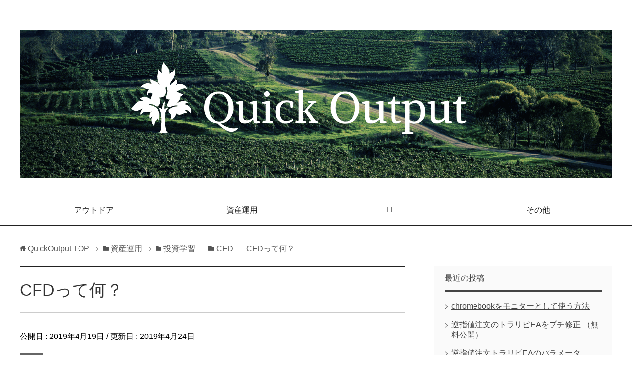

--- FILE ---
content_type: text/html; charset=UTF-8
request_url: https://kayan07.jp/2019/04/19/1678/
body_size: 11569
content:
<!DOCTYPE html>
<html lang="ja" class="col2">
<head prefix="og: http://ogp.me/ns# fb: http://ogp.me/ns/fb#">

<script async src="//pagead2.googlesyndication.com/pagead/js/adsbygoogle.js"></script>
<script>
  (adsbygoogle = window.adsbygoogle || []).push({
    google_ad_client: "ca-pub-5790614287661124",
    enable_page_level_ads: true
  });
</script>

<title>CFDって何？ | QuickOutput</title>
<meta charset="UTF-8">
<meta http-equiv="X-UA-Compatible" content="IE=edge">
<meta name="viewport" content="width=device-width, initial-scale=1.0">
<meta name="keywords" content="CFD,CFD,投資">
<meta name="description" content="いろいろな方の資産運用ブログを 見ていると 株価指数CFDという言葉を見かけるので 気になっていました。 まず、CFDという言葉について 調べてみました。 投資リテラシーを少しでも高めていきましょう！！ &nbsp; C・・・">
<link rel="canonical" href="https://kayan07.jp/2019/04/19/1678/" />
<meta name='robots' content='max-image-preview:large' />
<link rel='dns-prefetch' href='//s.w.org' />
<link rel="alternate" type="application/rss+xml" title="QuickOutput &raquo; フィード" href="https://kayan07.jp/feed/" />
<link rel="alternate" type="application/rss+xml" title="QuickOutput &raquo; コメントフィード" href="https://kayan07.jp/comments/feed/" />
<link rel="alternate" type="application/rss+xml" title="QuickOutput &raquo; CFDって何？ のコメントのフィード" href="https://kayan07.jp/2019/04/19/1678/feed/" />
		<script type="text/javascript">
			window._wpemojiSettings = {"baseUrl":"https:\/\/s.w.org\/images\/core\/emoji\/13.1.0\/72x72\/","ext":".png","svgUrl":"https:\/\/s.w.org\/images\/core\/emoji\/13.1.0\/svg\/","svgExt":".svg","source":{"concatemoji":"https:\/\/kayan07.jp\/wp-includes\/js\/wp-emoji-release.min.js?ver=5.8.12"}};
			!function(e,a,t){var n,r,o,i=a.createElement("canvas"),p=i.getContext&&i.getContext("2d");function s(e,t){var a=String.fromCharCode;p.clearRect(0,0,i.width,i.height),p.fillText(a.apply(this,e),0,0);e=i.toDataURL();return p.clearRect(0,0,i.width,i.height),p.fillText(a.apply(this,t),0,0),e===i.toDataURL()}function c(e){var t=a.createElement("script");t.src=e,t.defer=t.type="text/javascript",a.getElementsByTagName("head")[0].appendChild(t)}for(o=Array("flag","emoji"),t.supports={everything:!0,everythingExceptFlag:!0},r=0;r<o.length;r++)t.supports[o[r]]=function(e){if(!p||!p.fillText)return!1;switch(p.textBaseline="top",p.font="600 32px Arial",e){case"flag":return s([127987,65039,8205,9895,65039],[127987,65039,8203,9895,65039])?!1:!s([55356,56826,55356,56819],[55356,56826,8203,55356,56819])&&!s([55356,57332,56128,56423,56128,56418,56128,56421,56128,56430,56128,56423,56128,56447],[55356,57332,8203,56128,56423,8203,56128,56418,8203,56128,56421,8203,56128,56430,8203,56128,56423,8203,56128,56447]);case"emoji":return!s([10084,65039,8205,55357,56613],[10084,65039,8203,55357,56613])}return!1}(o[r]),t.supports.everything=t.supports.everything&&t.supports[o[r]],"flag"!==o[r]&&(t.supports.everythingExceptFlag=t.supports.everythingExceptFlag&&t.supports[o[r]]);t.supports.everythingExceptFlag=t.supports.everythingExceptFlag&&!t.supports.flag,t.DOMReady=!1,t.readyCallback=function(){t.DOMReady=!0},t.supports.everything||(n=function(){t.readyCallback()},a.addEventListener?(a.addEventListener("DOMContentLoaded",n,!1),e.addEventListener("load",n,!1)):(e.attachEvent("onload",n),a.attachEvent("onreadystatechange",function(){"complete"===a.readyState&&t.readyCallback()})),(n=t.source||{}).concatemoji?c(n.concatemoji):n.wpemoji&&n.twemoji&&(c(n.twemoji),c(n.wpemoji)))}(window,document,window._wpemojiSettings);
		</script>
		<style type="text/css">
img.wp-smiley,
img.emoji {
	display: inline !important;
	border: none !important;
	box-shadow: none !important;
	height: 1em !important;
	width: 1em !important;
	margin: 0 .07em !important;
	vertical-align: -0.1em !important;
	background: none !important;
	padding: 0 !important;
}
</style>
	<link rel='stylesheet' id='snow-monkey-blocks/child-pages/nopro-css'  href='https://kayan07.jp/wp-content/plugins/snow-monkey-blocks/dist/block/child-pages/nopro.css?ver=1639295738' type='text/css' media='all' />
<link rel='stylesheet' id='snow-monkey-blocks/contents-outline/nopro-css'  href='https://kayan07.jp/wp-content/plugins/snow-monkey-blocks/dist/block/contents-outline/nopro.css?ver=1639295738' type='text/css' media='all' />
<link rel='stylesheet' id='snow-monkey-blocks/like-me-box/nopro-css'  href='https://kayan07.jp/wp-content/plugins/snow-monkey-blocks/dist/block/like-me-box/nopro.css?ver=1639295738' type='text/css' media='all' />
<link rel='stylesheet' id='snow-monkey-blocks/pickup-slider/nopro-css'  href='https://kayan07.jp/wp-content/plugins/snow-monkey-blocks/dist/block/pickup-slider/nopro.css?ver=1639295738' type='text/css' media='all' />
<link rel='stylesheet' id='snow-monkey-blocks/recent-posts/nopro-css'  href='https://kayan07.jp/wp-content/plugins/snow-monkey-blocks/dist/block/recent-posts/nopro.css?ver=1639295738' type='text/css' media='all' />
<link rel='stylesheet' id='snow-monkey-blocks/rss/nopro-css'  href='https://kayan07.jp/wp-content/plugins/snow-monkey-blocks/dist/block/rss/nopro.css?ver=1639295738' type='text/css' media='all' />
<link rel='stylesheet' id='snow-monkey-blocks/taxonomy-posts/nopro-css'  href='https://kayan07.jp/wp-content/plugins/snow-monkey-blocks/dist/block/taxonomy-posts/nopro.css?ver=1639295738' type='text/css' media='all' />
<link rel='stylesheet' id='snow-monkey-blocks/taxonomy-terms/nopro-css'  href='https://kayan07.jp/wp-content/plugins/snow-monkey-blocks/dist/block/taxonomy-terms/nopro.css?ver=1639295738' type='text/css' media='all' />
<link rel='stylesheet' id='wp-block-library-css'  href='https://kayan07.jp/wp-includes/css/dist/block-library/style.min.css?ver=5.8.12' type='text/css' media='all' />
<link rel='stylesheet' id='snow-monkey-blocks-css'  href='https://kayan07.jp/wp-content/plugins/snow-monkey-blocks/dist/css/blocks.css?ver=1639295738' type='text/css' media='all' />
<link rel='stylesheet' id='snow-monkey-blocks/accordion-css'  href='https://kayan07.jp/wp-content/plugins/snow-monkey-blocks/dist/block/accordion/style.css?ver=1639295738' type='text/css' media='all' />
<link rel='stylesheet' id='snow-monkey-blocks/alert-css'  href='https://kayan07.jp/wp-content/plugins/snow-monkey-blocks/dist/block/alert/style.css?ver=1639295738' type='text/css' media='all' />
<link rel='stylesheet' id='snow-monkey-blocks/balloon-css'  href='https://kayan07.jp/wp-content/plugins/snow-monkey-blocks/dist/block/balloon/style.css?ver=1639295738' type='text/css' media='all' />
<link rel='stylesheet' id='snow-monkey-blocks/box-css'  href='https://kayan07.jp/wp-content/plugins/snow-monkey-blocks/dist/block/box/style.css?ver=1639295738' type='text/css' media='all' />
<link rel='stylesheet' id='snow-monkey-blocks/btn-box-css'  href='https://kayan07.jp/wp-content/plugins/snow-monkey-blocks/dist/block/btn-box/style.css?ver=1639295738' type='text/css' media='all' />
<link rel='stylesheet' id='snow-monkey-blocks/btn-css'  href='https://kayan07.jp/wp-content/plugins/snow-monkey-blocks/dist/block/btn/style.css?ver=1639295738' type='text/css' media='all' />
<link rel='stylesheet' id='snow-monkey-blocks/buttons-css'  href='https://kayan07.jp/wp-content/plugins/snow-monkey-blocks/dist/block/buttons/style.css?ver=1639295738' type='text/css' media='all' />
<link rel='stylesheet' id='snow-monkey-blocks/categories-list-css'  href='https://kayan07.jp/wp-content/plugins/snow-monkey-blocks/dist/block/categories-list/style.css?ver=1639295738' type='text/css' media='all' />
<link rel='stylesheet' id='snow-monkey-blocks/container-css'  href='https://kayan07.jp/wp-content/plugins/snow-monkey-blocks/dist/block/container/style.css?ver=1639295738' type='text/css' media='all' />
<link rel='stylesheet' id='snow-monkey-blocks/countdown-css'  href='https://kayan07.jp/wp-content/plugins/snow-monkey-blocks/dist/block/countdown/style.css?ver=1639295738' type='text/css' media='all' />
<link rel='stylesheet' id='snow-monkey-blocks/directory-structure-css'  href='https://kayan07.jp/wp-content/plugins/snow-monkey-blocks/dist/block/directory-structure/style.css?ver=1639295738' type='text/css' media='all' />
<link rel='stylesheet' id='snow-monkey-blocks/evaluation-star-css'  href='https://kayan07.jp/wp-content/plugins/snow-monkey-blocks/dist/block/evaluation-star/style.css?ver=1639295738' type='text/css' media='all' />
<link rel='stylesheet' id='snow-monkey-blocks/faq-css'  href='https://kayan07.jp/wp-content/plugins/snow-monkey-blocks/dist/block/faq/style.css?ver=1639295738' type='text/css' media='all' />
<link rel='stylesheet' id='snow-monkey-blocks/information-css'  href='https://kayan07.jp/wp-content/plugins/snow-monkey-blocks/dist/block/information/style.css?ver=1639295738' type='text/css' media='all' />
<link rel='stylesheet' id='snow-monkey-blocks/items-css'  href='https://kayan07.jp/wp-content/plugins/snow-monkey-blocks/dist/block/items/style.css?ver=1639295738' type='text/css' media='all' />
<link rel='stylesheet' id='snow-monkey-blocks/list-css'  href='https://kayan07.jp/wp-content/plugins/snow-monkey-blocks/dist/block/list/style.css?ver=1639295738' type='text/css' media='all' />
<link rel='stylesheet' id='snow-monkey-blocks/media-text-css'  href='https://kayan07.jp/wp-content/plugins/snow-monkey-blocks/dist/block/media-text/style.css?ver=1639295738' type='text/css' media='all' />
<link rel='stylesheet' id='snow-monkey-blocks/panels-css'  href='https://kayan07.jp/wp-content/plugins/snow-monkey-blocks/dist/block/panels/style.css?ver=1639295738' type='text/css' media='all' />
<link rel='stylesheet' id='snow-monkey-blocks/price-menu-css'  href='https://kayan07.jp/wp-content/plugins/snow-monkey-blocks/dist/block/price-menu/style.css?ver=1639295738' type='text/css' media='all' />
<link rel='stylesheet' id='snow-monkey-blocks/pricing-table-css'  href='https://kayan07.jp/wp-content/plugins/snow-monkey-blocks/dist/block/pricing-table/style.css?ver=1639295738' type='text/css' media='all' />
<link rel='stylesheet' id='snow-monkey-blocks/rating-box-css'  href='https://kayan07.jp/wp-content/plugins/snow-monkey-blocks/dist/block/rating-box/style.css?ver=1639295738' type='text/css' media='all' />
<link rel='stylesheet' id='snow-monkey-blocks/section-css'  href='https://kayan07.jp/wp-content/plugins/snow-monkey-blocks/dist/block/section/style.css?ver=1639295738' type='text/css' media='all' />
<link rel='stylesheet' id='snow-monkey-blocks/section-break-the-grid-css'  href='https://kayan07.jp/wp-content/plugins/snow-monkey-blocks/dist/block/section-break-the-grid/style.css?ver=1639295738' type='text/css' media='all' />
<link rel='stylesheet' id='snow-monkey-blocks/section-side-heading-css'  href='https://kayan07.jp/wp-content/plugins/snow-monkey-blocks/dist/block/section-side-heading/style.css?ver=1639295738' type='text/css' media='all' />
<link rel='stylesheet' id='snow-monkey-blocks/section-with-bgimage-css'  href='https://kayan07.jp/wp-content/plugins/snow-monkey-blocks/dist/block/section-with-bgimage/style.css?ver=1639295738' type='text/css' media='all' />
<link rel='stylesheet' id='snow-monkey-blocks/section-with-bgvideo-css'  href='https://kayan07.jp/wp-content/plugins/snow-monkey-blocks/dist/block/section-with-bgvideo/style.css?ver=1639295738' type='text/css' media='all' />
<link rel='stylesheet' id='slick-carousel-css'  href='https://kayan07.jp/wp-content/plugins/snow-monkey-blocks/dist/packages/slick/slick.css?ver=1639295738' type='text/css' media='all' />
<link rel='stylesheet' id='slick-carousel-theme-css'  href='https://kayan07.jp/wp-content/plugins/snow-monkey-blocks/dist/packages/slick/slick-theme.css?ver=1639295738' type='text/css' media='all' />
<link rel='stylesheet' id='snow-monkey-blocks/slider-css'  href='https://kayan07.jp/wp-content/plugins/snow-monkey-blocks/dist/block/slider/style.css?ver=1639295738' type='text/css' media='all' />
<link rel='stylesheet' id='spider-css'  href='https://kayan07.jp/wp-content/plugins/snow-monkey-blocks/dist/packages/spider/dist/css/spider.css?ver=1639295738' type='text/css' media='all' />
<link rel='stylesheet' id='snow-monkey-blocks/spider-contents-slider-css'  href='https://kayan07.jp/wp-content/plugins/snow-monkey-blocks/dist/block/spider-contents-slider/style.css?ver=1639295738' type='text/css' media='all' />
<link rel='stylesheet' id='snow-monkey-blocks/spider-pickup-slider-css'  href='https://kayan07.jp/wp-content/plugins/snow-monkey-blocks/dist/block/spider-pickup-slider/style.css?ver=1639295738' type='text/css' media='all' />
<link rel='stylesheet' id='snow-monkey-blocks/spider-slider-css'  href='https://kayan07.jp/wp-content/plugins/snow-monkey-blocks/dist/block/spider-slider/style.css?ver=1639295738' type='text/css' media='all' />
<link rel='stylesheet' id='snow-monkey-blocks/step-css'  href='https://kayan07.jp/wp-content/plugins/snow-monkey-blocks/dist/block/step/style.css?ver=1639295738' type='text/css' media='all' />
<link rel='stylesheet' id='snow-monkey-blocks/tabs-css'  href='https://kayan07.jp/wp-content/plugins/snow-monkey-blocks/dist/block/tabs/style.css?ver=1639295738' type='text/css' media='all' />
<link rel='stylesheet' id='snow-monkey-blocks/taxonomy-terms-css'  href='https://kayan07.jp/wp-content/plugins/snow-monkey-blocks/dist/block/taxonomy-terms/style.css?ver=1639295738' type='text/css' media='all' />
<link rel='stylesheet' id='snow-monkey-blocks/testimonial-css'  href='https://kayan07.jp/wp-content/plugins/snow-monkey-blocks/dist/block/testimonial/style.css?ver=1639295738' type='text/css' media='all' />
<link rel='stylesheet' id='snow-monkey-blocks/thumbnail-gallery-css'  href='https://kayan07.jp/wp-content/plugins/snow-monkey-blocks/dist/block/thumbnail-gallery/style.css?ver=1639295738' type='text/css' media='all' />
<link rel='stylesheet' id='liquid-block-speech-css'  href='https://kayan07.jp/wp-content/plugins/liquid-speech-balloon/css/block.css?ver=5.8.12' type='text/css' media='all' />
<link rel='stylesheet' id='snow-monkey-blocks-fallback-css'  href='https://kayan07.jp/wp-content/plugins/snow-monkey-blocks/dist/css/fallback.css?ver=1639295738' type='text/css' media='all' />
<link rel='stylesheet' id='pz-linkcard-css'  href='//kayan07.jp/wp-content/uploads/pz-linkcard/style.css?ver=2.4.7.26' type='text/css' media='all' />
<link rel='stylesheet' id='keni_base-css'  href='https://kayan07.jp/wp-content/themes/keni70_wp_cool_black_201708110149/base.css?ver=5.8.12' type='text/css' media='all' />
<link rel='stylesheet' id='keni_rwd-css'  href='https://kayan07.jp/wp-content/themes/keni70_wp_cool_black_201708110149/rwd.css?ver=5.8.12' type='text/css' media='all' />
<link rel='stylesheet' id='tablepress-default-css'  href='https://kayan07.jp/wp-content/tablepress-combined.min.css?ver=70' type='text/css' media='all' />
<link rel='stylesheet' id='tablepress-responsive-tables-css'  href='https://kayan07.jp/wp-content/plugins/tablepress-responsive-tables/css/tablepress-responsive.min.css?ver=1.8' type='text/css' media='all' />
<script type='text/javascript' src='https://kayan07.jp/wp-includes/js/jquery/jquery.min.js?ver=3.6.0' id='jquery-core-js'></script>
<script type='text/javascript' src='https://kayan07.jp/wp-includes/js/jquery/jquery-migrate.min.js?ver=3.3.2' id='jquery-migrate-js'></script>
<script type='text/javascript' src='https://kayan07.jp/wp-content/plugins/snow-monkey-blocks/dist/packages/spider/dist/js/spider.js?ver=1639295738' id='spider-js'></script>
<script type='text/javascript' src='https://kayan07.jp/wp-content/plugins/snow-monkey-blocks/dist/block/spider-pickup-slider/script.js?ver=1639295738' id='snow-monkey-blocks/spider-pickup-slider-js'></script>
<script type='text/javascript' src='https://kayan07.jp/wp-content/plugins/snow-monkey-blocks/dist/block/spider-slider/script.js?ver=1639295738' id='snow-monkey-blocks/spider-slider-js'></script>
<link rel="https://api.w.org/" href="https://kayan07.jp/wp-json/" /><link rel="alternate" type="application/json" href="https://kayan07.jp/wp-json/wp/v2/posts/1678" /><link rel="EditURI" type="application/rsd+xml" title="RSD" href="https://kayan07.jp/xmlrpc.php?rsd" />
<link rel="wlwmanifest" type="application/wlwmanifest+xml" href="https://kayan07.jp/wp-includes/wlwmanifest.xml" /> 
<meta name="generator" content="WordPress 5.8.12" />
<link rel='shortlink' href='https://kayan07.jp/?p=1678' />
<link rel="alternate" type="application/json+oembed" href="https://kayan07.jp/wp-json/oembed/1.0/embed?url=https%3A%2F%2Fkayan07.jp%2F2019%2F04%2F19%2F1678%2F" />
<link rel="alternate" type="text/xml+oembed" href="https://kayan07.jp/wp-json/oembed/1.0/embed?url=https%3A%2F%2Fkayan07.jp%2F2019%2F04%2F19%2F1678%2F&#038;format=xml" />
<!-- start Simple Custom CSS and JS -->
<style type="text/css">
/* Add your CSS code here.

For example:
.example {
    color: red;
}

For brushing up on your CSS knowledge, check out http://www.w3schools.com/css/css_syntax.asp

End of comment */ 


/* スポンサードリンクというラベルの部分 */
.ad-bottom-label {
  text-align:center;  /* ラベルを中央寄せ */
  margin-top:50px;  /* 上に余白 */
}
 
/* 横並び広告全体部分 */
.ad-bottom-main {
  margin-top:20px;  /* 上に余白（ラベルとの距離） */
  margin-bottom:20px;  /* 下に余白（下のコンテンツとの距離） */
}
 
/* 広告左 */
.ad-bottom-left{
     float:left;  /* 広告を左寄せ */
     margin-right:30px;  /* 右に余白（２つの広告の間の余白） */
}
  
/* 広告右 */
.ad-bottom-right{
     float:left;  /* これも広告の左寄せ */
}
 
/* 最後に左寄せを解除するための記述 */
.ad-bottom-main:after {
  content:"";
  display:block;
  clear:both;
}

</style>
<!-- end Simple Custom CSS and JS -->
<style type="text/css">.liquid-speech-balloon-00 .liquid-speech-balloon-avatar { background-image: url("https://kayan07.jp/wp-content/uploads/2019/05/903CCBDE-3842-40DE-BF02-8E9396AEA6C4.png"); } .liquid-speech-balloon-00 .liquid-speech-balloon-avatar::after { content: "かやん"; } </style>
<script type="text/javascript">
	window._wp_rp_static_base_url = 'https://wprp.zemanta.com/static/';
	window._wp_rp_wp_ajax_url = "https://kayan07.jp/wp-admin/admin-ajax.php";
	window._wp_rp_plugin_version = '3.6.4';
	window._wp_rp_post_id = '1678';
	window._wp_rp_num_rel_posts = '6';
	window._wp_rp_thumbnails = true;
	window._wp_rp_post_title = 'CFD%E3%81%A3%E3%81%A6%E4%BD%95%EF%BC%9F';
	window._wp_rp_post_tags = ['%E6%8A%95%E8%B3%87', 'cfd', 'cfd', 'p2p', 'contract', 'fx', 'div'];
	window._wp_rp_promoted_content = true;
</script>
<link rel="stylesheet" href="https://kayan07.jp/wp-content/plugins/wordpress-23-related-posts-plugin/static/themes/vertical-m.css?version=3.6.4" />
<link rel="icon" href="https://kayan07.jp/wp-content/uploads/2019/05/cropped-6EE49F48-FB6B-4C89-9095-362CCB7C94BE-32x32.png" sizes="32x32" />
<link rel="icon" href="https://kayan07.jp/wp-content/uploads/2019/05/cropped-6EE49F48-FB6B-4C89-9095-362CCB7C94BE-192x192.png" sizes="192x192" />
<link rel="apple-touch-icon" href="https://kayan07.jp/wp-content/uploads/2019/05/cropped-6EE49F48-FB6B-4C89-9095-362CCB7C94BE-180x180.png" />
<meta name="msapplication-TileImage" content="https://kayan07.jp/wp-content/uploads/2019/05/cropped-6EE49F48-FB6B-4C89-9095-362CCB7C94BE-270x270.png" />
		<style type="text/css" id="wp-custom-css">
			div.myScrollBox {
  overflow: scroll;
}

/* 画像に枠線を付ける */
.post img {
	border: solid 1px #808080; /* 枠線のスタイル 太さ 色 */
  box-shadow: 0px 0px 5px #808080; /* 影の水平方向の距離 垂直方向の距離 ぼかしの距離 色 */
}		</style>
		
<!-- Twitter Cards -->
<meta name="twitter:card" content="summary_large_image" />
<meta name="twitter:site" content="@kayan07_toushi" />
<meta name="twitter:title" content="CFDって何？ | QuickOutput" />
<meta name="twitter:description" content="いろいろな方の資産運用ブログを 見ていると 株価指数CFDという言葉を見かけるので 気になっていました。 まず、CFDという言葉について 調べてみました。 投資リテラシーを少しでも高めていきましょう！！ &nbsp; C・・・" />
<meta name="twitter:image" content="https://kayan07.jp/wp-content/uploads/2019/04/cfdについて調べてみました。-1.png" />
<!--Twitter Cards-->
<!--[if lt IE 9]><script src="https://kayan07.jp/wp-content/themes/keni70_wp_cool_black_201708110149/js/html5.js"></script><![endif]-->
<script>
  (function(i,s,o,g,r,a,m){i['GoogleAnalyticsObject']=r;i[r]=i[r]||function(){
  (i[r].q=i[r].q||[]).push(arguments)},i[r].l=1*new Date();a=s.createElement(o),
  m=s.getElementsByTagName(o)[0];a.async=1;a.src=g;m.parentNode.insertBefore(a,m)
  })(window,document,'script','https://www.google-analytics.com/analytics.js','ga');

  ga('create', 'UA-105848933-1', 'auto');
  ga('send', 'pageview');

</script>

<meta name="google-site-verification" content="OJxRB9Dn-shndF8EZPZ2IrIDb6lTLUBHdCeATQvLMNo" />

<meta name="viewport" content="width=device-width,initial-scale=1.0">

</head>
	<body class="post-template-default single single-post postid-1678 single-format-standard">
	
	<div class="container">
		<header id="top" class="site-header ">	
		<div class="site-header-in">
			<div class="site-header-conts">
				<p class="site-title"><a href="https://kayan07.jp"><img src="https://kayan07.jp/wp-content/uploads/2020/10/quick_output.png" alt="QuickOutput" /></a></p>
			</div>
		</div>
		<!--▼グローバルナビ-->
		<nav class="global-nav">
			<div class="global-nav-in">
				<div class="global-nav-panel"><span class="btn-global-nav icon-gn-menu">メニュー</span></div>
				<ul id="menu">
				<li class="menu-item menu-item-type-taxonomy menu-item-object-category menu-item-3138"><a href="https://kayan07.jp/category/outdoor_leisure/">アウトドア</a></li>
<li class="menu-item menu-item-type-taxonomy menu-item-object-category current-post-ancestor menu-item-3348"><a href="https://kayan07.jp/category/asset_management/">資産運用</a></li>
<li class="menu-item menu-item-type-taxonomy menu-item-object-category menu-item-6553"><a href="https://kayan07.jp/category/it_gadget/">IT</a></li>
<li class="menu-item menu-item-type-taxonomy menu-item-object-category menu-item-3349"><a href="https://kayan07.jp/category/everyday_life/">その他</a></li>
				</ul>
			</div>
		</nav>
		<!--▲グローバルナビ-->
		</header>
<!--▲サイトヘッダー-->

<div class="main-body">
<div class="main-body-in">

<nav class="breadcrumbs">
<ol class="breadcrumbs-in" itemscope itemtype="http://schema.org/BreadcrumbList">
<li class="bcl-first" itemprop="itemListElement" itemscope itemtype="http://schema.org/ListItem">
	<a itemprop="item" href="https://kayan07.jp"><span itemprop="name">QuickOutput</span> TOP</a>
	<meta itemprop="position" content="1" />
</li>
<li itemprop="itemListElement" itemscope itemtype="http://schema.org/ListItem">
	<a itemprop="item" href="https://kayan07.jp/category/asset_management/"><span itemprop="name">資産運用</span></a>
	<meta itemprop="position" content="2" />
</li>
<li itemprop="itemListElement" itemscope itemtype="http://schema.org/ListItem">
	<a itemprop="item" href="https://kayan07.jp/category/asset_management/financial_education/"><span itemprop="name">投資学習</span></a>
	<meta itemprop="position" content="3" />
</li>
<li itemprop="itemListElement" itemscope itemtype="http://schema.org/ListItem">
	<a itemprop="item" href="https://kayan07.jp/category/asset_management/financial_education/cfd/"><span itemprop="name">CFD</span></a>
	<meta itemprop="position" content="4" />
</li>
<li class="bcl-last">CFDって何？</li>
</ol>
</nav>
	
	<!--▼メインコンテンツ-->
	<main>
	<div class="main-conts">

		<!--記事-->
		<article id="post-1678" class="section-wrap post-1678 post type-post status-publish format-standard has-post-thumbnail category-cfd tag-cfd tag-7">
			<div class="section-in">

			<header class="article-header">
				<h1 class="section-title" itemprop="headline">CFDって何？</h1>
				<p class="post-date">公開日 : <time datetime="2019-04-19" itemprop="datePublished" content="2019-04-19" >2019年4月19日</time> / 更新日 : <time datetime="2019-04-24" itemprop="dateModified" content="2019-04-24">2019年4月24日</time></p>
								<div class="post-cat">
<span class="cat cat083" style="background-color: #666;"><a href="https://kayan07.jp/category/asset_management/financial_education/cfd/" style="color: #FFF;">CFD</a></span>

</div>
				<aside class="sns-list">
<ul>
<li class="sb-tweet">
<a href="https://twitter.com/share" class="twitter-share-button" data-lang="ja">ツイート</a>
</li>
<li class="sb-hatebu">
<a href="http://b.hatena.ne.jp/entry/" class="hatena-bookmark-button" data-hatena-bookmark-layout="simple-balloon" title="Add this entry to Hatena Bookmark."><img src="https://b.st-hatena.com/images/entry-button/button-only@2x.png" alt="Add this entry to Hatena Bookmark." width="20" height="20" style="border: none;" /></a>
</li>
<li class="sb-fb-like">
<div class="fb-like" data-width="110" data-layout="button_count" data-action="like" data-show-faces="false" data-share="false"></div>
</li>
<li class="sb-gplus">
<div class="g-plusone" data-size="medium"></div></li>
</ul>
</aside>
			</header>

				
	<!--記事上の広告を停止-->			
	
				
				
			<div class="article-body">
			
<p>いろいろな方の資産運用ブログを</p>



<p>見ていると</p>



<p><strong><span style="color:#ff6900" class="color">株価指数CFD</span></strong>という言葉を見かけるので</p>



<p>気になっていました。</p>



<p>まず、<strong><span style="color:#ff6900" class="color">CFD</span></strong>という言葉について</p>



<p>調べてみました。</p>



<p>投資リテラシーを少しでも高めていきましょう！！</p>


<div id="keni_toc">&nbsp;</div>


<h2>CFDって何の略？</h2>



<p>CFDは <strong><span style="color:#ff6900" class="color">Contract for Difference</span></strong><span style="color:#ff6900" class="color"> </span>の略で</p>



<p>「差金決済取引」という意味になります。</p>



<p>「差額だけをやり取りする」取引、</p>



<p>つまり下記、2点にまとめられます。</p>



<ul><li>利益が出たら利益分のみ受け取り</li><li>損失が出たら損失分のみ支払う</li><li></li></ul>



 <script async src="https://pagead2.googlesyndication.com/pagead/js/adsbygoogle.js"></script>
<!-- レクタングル中PC2 -->
<ins class="adsbygoogle"
     style="display:block"
     data-ad-client="ca-pub-5790614287661124"
     data-ad-slot="2507035696"
     data-ad-format="auto"></ins>
<script>
     (adsbygoogle = window.adsbygoogle || []).push({});
</script>



<h2>CFDは証拠金取引を採用している</h2>



<p>差金決済取引では担保として</p>



<p>「証拠金」を預けることで</p>



<p>取引したい金額、全額を用意することなく</p>



<p>取引が可能になっています。</p>



<p>そのため、CFDは<span style="color:#ff6900" class="color"><strong>「証拠金取引」</strong></span>とも呼ばれています。</p>



<p>ということは、</p>



<p><span style="color:#ff6900" class="color"><strong>レバレッジを効かせ、</strong></span></p>



<p><span style="color:#ff6900" class="color"><strong>手持ちの資金が少なくても、取引可能が可能です。</strong></span></p>



<h2>証拠金取引ってFXのことじゃないの？</h2>



<p>自分の中では</p>



<p style="text-align:left" class="has-text-color has-luminous-vivid-orange-color"><strong>証拠金取引　=　FX</strong></p>



<p>と思っていたいのですが、</p>



<p>FXは複数あるCFDの一種で</p>



<p><strong><span style="color:#ff6900" class="color">為替</span></strong>に対して</p>



<p>差金決済取引を行うのが  <strong><span style="color:#ff6900" class="color">FX</span></strong>  ということでした。</p>



<p>FXやっていますが、全然知らなかったです&#8230;..</p>



 <script async src="//pagead2.googlesyndication.com/pagead/js/adsbygoogle.js"></script>
<!-- レクタリング中PC3 -->
<ins class="adsbygoogle"
     style="display:inline-block;width:300px;height:250px"
     data-ad-client="ca-pub-5790614287661124"
     data-ad-slot="7011116167"></ins>
<script>
(adsbygoogle = window.adsbygoogle || []).push({});
</script>



<h2>CFDの投資対象</h2>



<p>為替に対して、差金決済取引を行うのが</p>



<p> FX ということでしたが、</p>



<p>投資対象が複数あり、</p>



<p>下記のような投資対象が可能のようです。</p>



<ul><li>金</li><li>原油</li><li>株価指数（日本の株価指数や米国、イギリスの株価指数など）</li><li>外国株（米国株や中国株など）</li></ul>



<h2>まとめ</h2>



<p>最後に内容をまとめました。</p>



<ul><li>CFDは Contract for Difference（ 差金決済取引 ） の略</li><li>CFDは証拠金取引を採用→小額から投資可能</li><li></li><li>CFDの投資対象は複数ある（金、原油、株価指数、外国株など）</li><li>FXはCFDの一種（為替に対してのCFD取引がFXと呼ばれている）</li></ul>



<p>次は株価指数のCFD取引について調べていきます。</p>



<p>少しずつでも投資リテラシーを高め、</p>



<p>投資活動を活発化させてきます！！</p>
			</div><!--article-body-->

				
			<!-- 本文記事下の横並びアドセンス(スマホ/PC切り替え) -->
			<p class="ad-bottom-label"></p>
 
			 
			<div class="ad-bottom-main">
 
			<div class="ad-bottom-left">
  
				<script async src="//pagead2.googlesyndication.com/pagead/js/adsbygoogle.js"></script>
				<!-- レクタングル中PC1 -->
				<ins class="adsbygoogle"
     				 style="display:inline-block;width:300px;height:250px"
     				 data-ad-client="ca-pub-5790614287661124"
					 data-ad-slot="9251573299"></ins>
				<script>
					(adsbygoogle = window.adsbygoogle || []).push({});
				</script>
  
			</div>
 
　　　　　　</div>				
				
				
			<aside class="sns-list">
<ul>
<li class="sb-tweet">
<a href="https://twitter.com/share" class="twitter-share-button" data-lang="ja">ツイート</a>
</li>
<li class="sb-hatebu">
<a href="http://b.hatena.ne.jp/entry/" class="hatena-bookmark-button" data-hatena-bookmark-layout="simple-balloon" title="Add this entry to Hatena Bookmark."><img src="https://b.st-hatena.com/images/entry-button/button-only@2x.png" alt="Add this entry to Hatena Bookmark." width="20" height="20" style="border: none;" /></a>
</li>
<li class="sb-fb-like">
<div class="fb-like" data-width="110" data-layout="button_count" data-action="like" data-show-faces="false" data-share="false"></div>
</li>
<li class="sb-gplus">
<div class="g-plusone" data-size="medium"></div></li>
</ul>
</aside>
			</br>
			
<div class="wp_rp_wrap  wp_rp_vertical_m" id="wp_rp_first"><div class="wp_rp_content"><h3 class="related_post_title">あわせて読まれている記事はこちら</h3><ul class="related_post wp_rp"><li data-position="0" data-poid="in-1727" data-post-type="none" ><a href="https://kayan07.jp/2019/04/21/1727/" class="wp_rp_thumbnail"><img src="https://kayan07.jp/wp-content/uploads/2019/04/10-Adoption-Party-Ideas-150x150.png" alt="くりっく株365って何？" width="150" height="150" /></a><a href="https://kayan07.jp/2019/04/21/1727/" class="wp_rp_title">くりっく株365って何？</a></li><li data-position="1" data-poid="in-1101" data-post-type="none" ><a href="https://kayan07.jp/2019/03/11/1101/" class="wp_rp_thumbnail"><img src="https://kayan07.jp/wp-content/uploads/2019/03/2019-03-10_07h26_19-150x150.jpg" alt="【FX】システムトレード（自動売買）" width="150" height="150" /></a><a href="https://kayan07.jp/2019/03/11/1101/" class="wp_rp_title">【FX】システムトレード（自動売買）</a></li><li data-position="2" data-poid="in-1064" data-post-type="none" ><a href="https://kayan07.jp/2019/03/04/1064/" class="wp_rp_thumbnail"><img src="https://kayan07.jp/wp-content/uploads/2019/03/2019-03-03_23h47_10-150x150.jpg" alt="【FX】今週（2019/03/04-2019/03/08）の注目通貨" width="150" height="150" /></a><a href="https://kayan07.jp/2019/03/04/1064/" class="wp_rp_title">【FX】今週（2019/03/04-2019/03/08）の注目通貨</a></li><li data-position="3" data-poid="in-1043" data-post-type="none" ><a href="https://kayan07.jp/2019/03/03/1043/" class="wp_rp_thumbnail"><img src="https://kayan07.jp/wp-content/plugins/wordpress-23-related-posts-plugin/static/thumbs/22.jpg" alt="【FX】今後のトレード方針" width="150" height="150" /></a><a href="https://kayan07.jp/2019/03/03/1043/" class="wp_rp_title">【FX】今後のトレード方針</a></li><li data-position="4" data-poid="in-952" data-post-type="none" ><a href="https://kayan07.jp/2018/10/02/952/" class="wp_rp_thumbnail"><img src="https://kayan07.jp/wp-content/uploads/2018/09/2018-09-30_23h04_36-150x150.jpg" alt="【FX】チャート分析　ニュージーランドドル/円" width="150" height="150" /></a><a href="https://kayan07.jp/2018/10/02/952/" class="wp_rp_title">【FX】チャート分析　ニュージーランドドル/円</a></li><li data-position="5" data-poid="in-915" data-post-type="none" ><a href="https://kayan07.jp/2018/08/20/915/" class="wp_rp_thumbnail"><img src="https://kayan07.jp/wp-content/uploads/2018/08/tomato-3520004_1920-150x150.jpg" alt="【FX】ポンド/オーストラリアドル（GBP/AUD）売りエントリー中" width="150" height="150" /></a><a href="https://kayan07.jp/2018/08/20/915/" class="wp_rp_title">【FX】ポンド/オーストラリアドル（GBP/AUD）売りエントリー中</a></li></ul></div></div>
			
						<div class="post-tag">
			<p>タグ : <a href="https://kayan07.jp/tag/cfd/" rel="tag">CFD</a>, <a href="https://kayan07.jp/tag/%e6%8a%95%e8%b3%87/" rel="tag">投資</a></p>
			</div>
						<div class="page-nav-bf cont-nav">
<p class="page-nav-next">「<a href="https://kayan07.jp/2019/04/21/1727/" rel="next">くりっく株365って何？</a>」</p>

			</div>
			
			<section id="comments" class="comments-area">
			
<!-- You can start editing here. -->


			<!-- If comments are open, but there are no comments. -->

	 	<div id="respond" class="comment-respond">
		<h3 id="reply-title" class="comment-reply-title">コメントを残す <small><a rel="nofollow" id="cancel-comment-reply-link" href="/2019/04/19/1678/#respond" style="display:none;">コメントをキャンセル</a></small></h3><form action="https://kayan07.jp/wp-comments-post.php" method="post" id="commentform" class="comment-form" novalidate><div class="comment-form-author"><p><label for="author"><small>名前 <span class="required"> (必須) </span></small></label></p><p><input id="author" class="w50" name="author" type="text" value="" size="30" aria-required='true' /></p></div>
<div class="comment-form-email comment-form-mail"><p><label for="email"><small>メールアドレス（公開されません） <span class="required"> (必須) </span></small></label></p> <p><input id="email" class="w50" name="email" type="email" value="" size="30" aria-required='true' /></p></div>
<div class="comment-form-url"><p><label for="url"><small>ウェブサイト</small></label></p><p><input id="url" class="w50" name="url" type="url" value="" size="30" /></p></div>
<p class="comment-form-comment m0-b"><label for="comment"><small>コメント</small></label></p><p><textarea id="comment" name="comment" class="w90" cols="45" rows="8" maxlength="65525" aria-required="true" required="required"></textarea></p><p class="form-submit"><p class="al-c"><button name="submit" type="submit" id="submit" class="submit btn btn-form01" value="コメントを送信"><span>コメント送信</span></button></p> <input type='hidden' name='comment_post_ID' value='1678' id='comment_post_ID' />
<input type='hidden' name='comment_parent' id='comment_parent' value='0' />
</p></form>	</div><!-- #respond -->
				</section>

			</div><!--section-in-->
		</article><!--記事-->


	</div><!--main-conts-->
	</main>
	<!--▲メインコンテンツ-->

		<!--▼サブコンテンツ-->
	<aside class="sub-conts sidebar">
		
		<section id="recent-posts-2" class="section-wrap widget-conts widget_recent_entries"><div class="section-in">
		<h3 class="section-title">最近の投稿</h3>
		<ul>
											<li>
					<a href="https://kayan07.jp/2021/09/20/9021/">chromebookをモニターとして使う方法</a>
									</li>
											<li>
					<a href="https://kayan07.jp/2021/08/27/9002/">逆指値注文のトラリピEAをプチ修正 （無料公開）</a>
									</li>
											<li>
					<a href="https://kayan07.jp/2021/08/09/8973/">逆指値注文トラリピEAのパラメータ</a>
									</li>
											<li>
					<a href="https://kayan07.jp/2021/08/02/8932/">逆指値注文のトラリピEAを無料公開</a>
									</li>
											<li>
					<a href="https://kayan07.jp/2021/05/30/8920/">トラリピ 2021年5月23日週は16,418円</a>
									</li>
					</ul>

		</div></section><section id="keni_recent_post-2" class="section-wrap widget-conts widget_keni_recent_post"><div class="section-in"><h3 class="section-title">最近の投稿</h3>
<ul class="link-menu-image">
<li>
<div class="link-menu-image-thumb"><a href="https://kayan07.jp/2021/09/20/9021/"><img width="100" height="100" src="https://kayan07.jp/wp-content/uploads/2021/09/chromebookをモニターとして使う方法-100x100.png" class="attachment-ss_thumb size-ss_thumb wp-post-image" alt="" loading="lazy" srcset="https://kayan07.jp/wp-content/uploads/2021/09/chromebookをモニターとして使う方法-100x100.png 100w, https://kayan07.jp/wp-content/uploads/2021/09/chromebookをモニターとして使う方法-150x150.png 150w, https://kayan07.jp/wp-content/uploads/2021/09/chromebookをモニターとして使う方法-200x200.png 200w" sizes="(max-width: 100px) 100vw, 100px" /></a></div>
<p class="post-title"><a href="https://kayan07.jp/2021/09/20/9021/">chromebookをモニターとして使う方法</a></p>
</li>
<li>
<div class="link-menu-image-thumb"><a href="https://kayan07.jp/2021/08/27/9002/"><img width="100" height="100" src="https://kayan07.jp/wp-content/uploads/2021/08/逆指値注文のトラリピEAをプチ修正-（無料公開）-100x100.png" class="attachment-ss_thumb size-ss_thumb wp-post-image" alt="" loading="lazy" srcset="https://kayan07.jp/wp-content/uploads/2021/08/逆指値注文のトラリピEAをプチ修正-（無料公開）-100x100.png 100w, https://kayan07.jp/wp-content/uploads/2021/08/逆指値注文のトラリピEAをプチ修正-（無料公開）-150x150.png 150w, https://kayan07.jp/wp-content/uploads/2021/08/逆指値注文のトラリピEAをプチ修正-（無料公開）-200x200.png 200w" sizes="(max-width: 100px) 100vw, 100px" /></a></div>
<p class="post-title"><a href="https://kayan07.jp/2021/08/27/9002/">逆指値注文のトラリピEAをプチ修正 （無料公開）</a></p>
</li>
<li>
<div class="link-menu-image-thumb"><a href="https://kayan07.jp/2021/08/09/8973/"><img width="100" height="100" src="https://kayan07.jp/wp-content/uploads/2021/08/逆指値注文トラリピEAの-パラメータについて-100x100.png" class="attachment-ss_thumb size-ss_thumb wp-post-image" alt="" loading="lazy" srcset="https://kayan07.jp/wp-content/uploads/2021/08/逆指値注文トラリピEAの-パラメータについて-100x100.png 100w, https://kayan07.jp/wp-content/uploads/2021/08/逆指値注文トラリピEAの-パラメータについて-150x150.png 150w, https://kayan07.jp/wp-content/uploads/2021/08/逆指値注文トラリピEAの-パラメータについて-200x200.png 200w" sizes="(max-width: 100px) 100vw, 100px" /></a></div>
<p class="post-title"><a href="https://kayan07.jp/2021/08/09/8973/">逆指値注文トラリピEAのパラメータ</a></p>
</li>
<li>
<div class="link-menu-image-thumb"><a href="https://kayan07.jp/2021/08/02/8932/"><img width="100" height="100" src="https://kayan07.jp/wp-content/uploads/2021/08/逆指値注文のトラリピEAを無料公開-100x100.png" class="attachment-ss_thumb size-ss_thumb wp-post-image" alt="" loading="lazy" srcset="https://kayan07.jp/wp-content/uploads/2021/08/逆指値注文のトラリピEAを無料公開-100x100.png 100w, https://kayan07.jp/wp-content/uploads/2021/08/逆指値注文のトラリピEAを無料公開-150x150.png 150w, https://kayan07.jp/wp-content/uploads/2021/08/逆指値注文のトラリピEAを無料公開-200x200.png 200w" sizes="(max-width: 100px) 100vw, 100px" /></a></div>
<p class="post-title"><a href="https://kayan07.jp/2021/08/02/8932/">逆指値注文のトラリピEAを無料公開</a></p>
</li>
<li>
<div class="link-menu-image-thumb"><a href="https://kayan07.jp/2021/05/30/8920/"><img width="100" height="100" src="https://kayan07.jp/wp-content/uploads/2021/05/20210530トラリピ-100x100.png" class="attachment-ss_thumb size-ss_thumb wp-post-image" alt="" loading="lazy" srcset="https://kayan07.jp/wp-content/uploads/2021/05/20210530トラリピ-100x100.png 100w, https://kayan07.jp/wp-content/uploads/2021/05/20210530トラリピ-150x150.png 150w, https://kayan07.jp/wp-content/uploads/2021/05/20210530トラリピ-200x200.png 200w" sizes="(max-width: 100px) 100vw, 100px" /></a></div>
<p class="post-title"><a href="https://kayan07.jp/2021/05/30/8920/">トラリピ 2021年5月23日週は16,418円</a></p>
</li>
</ul>
</div></section><section id="categories-2" class="section-wrap widget-conts widget_categories"><div class="section-in"><h3 class="section-title">カテゴリー</h3>
			<ul>
					<li class="cat-item cat-item-106"><a href="https://kayan07.jp/category/it_gadget/">ITガジェット</a>
</li>
	<li class="cat-item cat-item-108"><a href="https://kayan07.jp/category/everyday_life/">その他</a>
<ul class='children'>
	<li class="cat-item cat-item-5"><a href="https://kayan07.jp/category/everyday_life/%e9%9b%91%e8%a8%98/">雑記</a>
</li>
</ul>
</li>
	<li class="cat-item cat-item-102"><a href="https://kayan07.jp/category/outdoor_leisure/">アウトドア</a>
<ul class='children'>
	<li class="cat-item cat-item-113"><a href="https://kayan07.jp/category/outdoor_leisure/camping_gear/">キャンプギア</a>
</li>
	<li class="cat-item cat-item-112"><a href="https://kayan07.jp/category/outdoor_leisure/decathlon/">デカトロン</a>
</li>
</ul>
</li>
	<li class="cat-item cat-item-1"><a href="https://kayan07.jp/category/%e6%9c%aa%e5%88%86%e9%a1%9e/">未分類</a>
</li>
	<li class="cat-item cat-item-105"><a href="https://kayan07.jp/category/asset_management/">資産運用</a>
<ul class='children'>
	<li class="cat-item cat-item-2"><a href="https://kayan07.jp/category/asset_management/fx/" title="FXに関すこと全般">FX</a>
	<ul class='children'>
	<li class="cat-item cat-item-53"><a href="https://kayan07.jp/category/asset_management/fx/fx%e5%9f%ba%e7%a4%8e/">FX基礎</a>
</li>
	<li class="cat-item cat-item-186"><a href="https://kayan07.jp/category/asset_management/fx/%e8%87%aa%e4%bd%9cea/">自作EA</a>
</li>
	<li class="cat-item cat-item-71"><a href="https://kayan07.jp/category/asset_management/fx/%e8%87%aa%e5%8b%95%e5%a3%b2%e8%b2%b7/">自動売買</a>
		<ul class='children'>
	<li class="cat-item cat-item-98"><a href="https://kayan07.jp/category/asset_management/fx/%e8%87%aa%e5%8b%95%e5%a3%b2%e8%b2%b7/%e3%83%88%e3%83%a9%e3%82%a4%e3%82%aa%e3%83%bc%e3%83%88etf/">トライオートETF</a>
</li>
	<li class="cat-item cat-item-77"><a href="https://kayan07.jp/category/asset_management/fx/%e8%87%aa%e5%8b%95%e5%a3%b2%e8%b2%b7/%e3%83%88%e3%83%a9%e3%83%aa%e3%83%94/">トラリピ</a>
</li>
	<li class="cat-item cat-item-74"><a href="https://kayan07.jp/category/asset_management/fx/%e8%87%aa%e5%8b%95%e5%a3%b2%e8%b2%b7/%e3%83%ab%e3%83%bc%e3%83%97%e3%82%a4%e3%83%95%e3%83%80%e3%83%b3/">ループイフダン</a>
</li>
		</ul>
</li>
	<li class="cat-item cat-item-75"><a href="https://kayan07.jp/category/asset_management/fx/%e8%a3%81%e9%87%8f%e3%83%88%e3%83%ac%e3%83%bc%e3%83%89/">裁量トレード</a>
</li>
	</ul>
</li>
	<li class="cat-item cat-item-13"><a href="https://kayan07.jp/category/asset_management/%e6%8a%95%e8%b3%87%e4%bf%a1%e8%a8%97/">投資信託</a>
</li>
	<li class="cat-item cat-item-107"><a href="https://kayan07.jp/category/asset_management/financial_education/">投資学習</a>
	<ul class='children'>
	<li class="cat-item cat-item-83"><a href="https://kayan07.jp/category/asset_management/financial_education/cfd/">CFD</a>
</li>
	<li class="cat-item cat-item-99"><a href="https://kayan07.jp/category/asset_management/financial_education/%e3%81%8a%e3%81%a4%e3%82%8a%e6%8a%95%e8%b3%87/">おつり投資</a>
</li>
	<li class="cat-item cat-item-87"><a href="https://kayan07.jp/category/asset_management/financial_education/%e6%8a%95%e8%b3%87%e7%94%a8%e8%aa%9e/">投資用語</a>
</li>
	</ul>
</li>
	<li class="cat-item cat-item-15"><a href="https://kayan07.jp/category/asset_management/%e6%a0%aa/">株</a>
</li>
	<li class="cat-item cat-item-90"><a href="https://kayan07.jp/category/asset_management/%e9%81%8b%e7%94%a8%e5%a0%b1%e5%91%8a/">運用報告</a>
	<ul class='children'>
	<li class="cat-item cat-item-94"><a href="https://kayan07.jp/category/asset_management/%e9%81%8b%e7%94%a8%e5%a0%b1%e5%91%8a/%e3%82%bb%e3%82%be%e3%83%b3%e6%8a%95%e4%bf%a1/">セゾン投信</a>
</li>
	<li class="cat-item cat-item-91"><a href="https://kayan07.jp/category/asset_management/%e9%81%8b%e7%94%a8%e5%a0%b1%e5%91%8a/%e3%83%88%e3%83%a9%e3%83%aa%e3%83%94-%e9%81%8b%e7%94%a8%e5%a0%b1%e5%91%8a/">トラリピ</a>
</li>
	</ul>
</li>
</ul>
</li>
			</ul>

			</div></section><section id="archives-2" class="section-wrap widget-conts widget_archive"><div class="section-in"><h3 class="section-title">アーカイブ</h3>
			<ul>
					<li><a href='https://kayan07.jp/2021/09/'>2021年9月</a></li>
	<li><a href='https://kayan07.jp/2021/08/'>2021年8月</a></li>
	<li><a href='https://kayan07.jp/2021/05/'>2021年5月</a></li>
	<li><a href='https://kayan07.jp/2021/04/'>2021年4月</a></li>
	<li><a href='https://kayan07.jp/2021/03/'>2021年3月</a></li>
	<li><a href='https://kayan07.jp/2021/02/'>2021年2月</a></li>
	<li><a href='https://kayan07.jp/2020/12/'>2020年12月</a></li>
	<li><a href='https://kayan07.jp/2020/11/'>2020年11月</a></li>
	<li><a href='https://kayan07.jp/2020/10/'>2020年10月</a></li>
	<li><a href='https://kayan07.jp/2020/09/'>2020年9月</a></li>
	<li><a href='https://kayan07.jp/2020/08/'>2020年8月</a></li>
	<li><a href='https://kayan07.jp/2020/07/'>2020年7月</a></li>
	<li><a href='https://kayan07.jp/2020/06/'>2020年6月</a></li>
	<li><a href='https://kayan07.jp/2020/05/'>2020年5月</a></li>
	<li><a href='https://kayan07.jp/2020/04/'>2020年4月</a></li>
	<li><a href='https://kayan07.jp/2020/03/'>2020年3月</a></li>
	<li><a href='https://kayan07.jp/2020/02/'>2020年2月</a></li>
	<li><a href='https://kayan07.jp/2020/01/'>2020年1月</a></li>
	<li><a href='https://kayan07.jp/2019/12/'>2019年12月</a></li>
	<li><a href='https://kayan07.jp/2019/11/'>2019年11月</a></li>
	<li><a href='https://kayan07.jp/2019/10/'>2019年10月</a></li>
	<li><a href='https://kayan07.jp/2019/09/'>2019年9月</a></li>
	<li><a href='https://kayan07.jp/2019/08/'>2019年8月</a></li>
	<li><a href='https://kayan07.jp/2019/07/'>2019年7月</a></li>
	<li><a href='https://kayan07.jp/2019/06/'>2019年6月</a></li>
	<li><a href='https://kayan07.jp/2019/05/'>2019年5月</a></li>
	<li><a href='https://kayan07.jp/2019/04/'>2019年4月</a></li>
	<li><a href='https://kayan07.jp/2019/03/'>2019年3月</a></li>
	<li><a href='https://kayan07.jp/2019/02/'>2019年2月</a></li>
	<li><a href='https://kayan07.jp/2018/10/'>2018年10月</a></li>
	<li><a href='https://kayan07.jp/2018/09/'>2018年9月</a></li>
	<li><a href='https://kayan07.jp/2018/08/'>2018年8月</a></li>
	<li><a href='https://kayan07.jp/2018/07/'>2018年7月</a></li>
	<li><a href='https://kayan07.jp/2018/06/'>2018年6月</a></li>
	<li><a href='https://kayan07.jp/2018/05/'>2018年5月</a></li>
	<li><a href='https://kayan07.jp/2018/04/'>2018年4月</a></li>
	<li><a href='https://kayan07.jp/2018/03/'>2018年3月</a></li>
	<li><a href='https://kayan07.jp/2018/02/'>2018年2月</a></li>
	<li><a href='https://kayan07.jp/2018/01/'>2018年1月</a></li>
	<li><a href='https://kayan07.jp/2017/12/'>2017年12月</a></li>
	<li><a href='https://kayan07.jp/2017/11/'>2017年11月</a></li>
	<li><a href='https://kayan07.jp/2017/10/'>2017年10月</a></li>
	<li><a href='https://kayan07.jp/2017/09/'>2017年9月</a></li>
	<li><a href='https://kayan07.jp/2017/08/'>2017年8月</a></li>
			</ul>

			</div></section>	</aside>
	<!--▲サブコンテンツ-->
	

</div>
</div>

<!--▼サイトフッター-->
<footer class="site-footer">
	<div class="site-footer-in">
	<div class="site-footer-conts">
	</div>
	</div>
	<div class="copyright">
		<p><small>Copyright (C) 2026 QuickOutput <span>All Rights Reserved.</span></small></p>
	</div>
</footer>
<!--▲サイトフッター-->


<!--▼ページトップ-->
<p class="page-top"><a href="#top"><img class="over" src="https://kayan07.jp/wp-content/themes/keni70_wp_cool_black_201708110149/images/common/page-top_off.png" width="80" height="80" alt="ページの先頭へ"></a></p>
<!--▲ページトップ-->

</div><!--container-->

<script type='text/javascript' src='https://kayan07.jp/wp-content/plugins/snow-monkey-blocks/dist/block/categories-list/script.js?ver=1639295738' id='snow-monkey-blocks/categories-list-js'></script>
<script type='text/javascript' src='https://kayan07.jp/wp-content/plugins/snow-monkey-blocks/dist/block/countdown/script.js?ver=1639295738' id='snow-monkey-blocks/countdown-js'></script>
<script type='text/javascript' src='https://kayan07.jp/wp-content/plugins/snow-monkey-blocks/dist/block/list/script.js?ver=1639295738' id='snow-monkey-blocks/list-js'></script>
<script type='text/javascript' src='https://kayan07.jp/wp-content/plugins/snow-monkey-blocks/dist/block/section-with-bgvideo/script.js?ver=1639295738' id='snow-monkey-blocks/section-with-bgvideo-js'></script>
<script type='text/javascript' src='https://kayan07.jp/wp-content/plugins/snow-monkey-blocks/dist/block/tabs/script.js?ver=1639295738' id='snow-monkey-blocks/tabs-js'></script>
<script type='text/javascript' src='https://kayan07.jp/wp-content/plugins/snow-monkey-blocks/dist/packages/fontawesome-free/js/all.min.js?ver=1639295738' id='fontawesome5-js'></script>
<script type='text/javascript' src='https://kayan07.jp/wp-content/themes/keni70_wp_cool_black_201708110149/js/socialButton.js?ver=5.8.12' id='my-social-js'></script>
<script type='text/javascript' src='https://kayan07.jp/wp-content/themes/keni70_wp_cool_black_201708110149/js/keni_toc.js?ver=5.8.12' id='my-toc-js'></script>
<script type='text/javascript' src='https://kayan07.jp/wp-content/themes/keni70_wp_cool_black_201708110149/js/utility.js?ver=5.8.12' id='my-utility-js'></script>
<script type='text/javascript' src='https://kayan07.jp/wp-includes/js/wp-embed.min.js?ver=5.8.12' id='wp-embed-js'></script>
	

</body>
</html>

--- FILE ---
content_type: text/html; charset=utf-8
request_url: https://accounts.google.com/o/oauth2/postmessageRelay?parent=https%3A%2F%2Fkayan07.jp&jsh=m%3B%2F_%2Fscs%2Fabc-static%2F_%2Fjs%2Fk%3Dgapi.lb.en.2kN9-TZiXrM.O%2Fd%3D1%2Frs%3DAHpOoo_B4hu0FeWRuWHfxnZ3V0WubwN7Qw%2Fm%3D__features__
body_size: 159
content:
<!DOCTYPE html><html><head><title></title><meta http-equiv="content-type" content="text/html; charset=utf-8"><meta http-equiv="X-UA-Compatible" content="IE=edge"><meta name="viewport" content="width=device-width, initial-scale=1, minimum-scale=1, maximum-scale=1, user-scalable=0"><script src='https://ssl.gstatic.com/accounts/o/2580342461-postmessagerelay.js' nonce="-DKHoHYlhXejcoAoyjwnhA"></script></head><body><script type="text/javascript" src="https://apis.google.com/js/rpc:shindig_random.js?onload=init" nonce="-DKHoHYlhXejcoAoyjwnhA"></script></body></html>

--- FILE ---
content_type: text/html; charset=utf-8
request_url: https://www.google.com/recaptcha/api2/aframe
body_size: 268
content:
<!DOCTYPE HTML><html><head><meta http-equiv="content-type" content="text/html; charset=UTF-8"></head><body><script nonce="oAXFx4TILCM_dEOOzfFJ3g">/** Anti-fraud and anti-abuse applications only. See google.com/recaptcha */ try{var clients={'sodar':'https://pagead2.googlesyndication.com/pagead/sodar?'};window.addEventListener("message",function(a){try{if(a.source===window.parent){var b=JSON.parse(a.data);var c=clients[b['id']];if(c){var d=document.createElement('img');d.src=c+b['params']+'&rc='+(localStorage.getItem("rc::a")?sessionStorage.getItem("rc::b"):"");window.document.body.appendChild(d);sessionStorage.setItem("rc::e",parseInt(sessionStorage.getItem("rc::e")||0)+1);localStorage.setItem("rc::h",'1768663470423');}}}catch(b){}});window.parent.postMessage("_grecaptcha_ready", "*");}catch(b){}</script></body></html>

--- FILE ---
content_type: text/css
request_url: https://kayan07.jp/wp-content/plugins/snow-monkey-blocks/dist/block/btn-box/style.css?ver=1639295738
body_size: 706
content:
.smb-btn-box{padding-bottom:2.7rem;padding-bottom:calc(var(--_space, 1.8rem)*1.5);padding-left:0;padding-right:0;padding-top:2.7rem;padding-top:calc(var(--_space, 1.8rem)*1.5)}.smb-btn-box__lede{font-weight:700;margin-bottom:.9rem;margin-bottom:calc(var(--_space, 1.8rem)*.5*var(--_margin-scale, 1));text-align:center}.smb-btn-box__btn-wrapper{text-align:center}.smb-btn-box__note{color:#999;color:var(--_color-gray,#999);margin-top:.9rem;margin-top:calc(var(--_space, 1.8rem)*.5*var(--_margin-scale, 1));text-align:center}.smb-btn-box .c-container{padding-left:.9rem;padding-right:.9rem}.smb-btn-box.is-style-ghost .smb-btn{background-color:transparent!important;border:1px solid #cd162c;color:#cd162c}@media (min-width:40em){.smb-btn-box .c-container{padding-left:1.8rem;padding-right:1.8rem}}

--- FILE ---
content_type: text/css
request_url: https://kayan07.jp/wp-content/plugins/snow-monkey-blocks/dist/block/pricing-table/style.css?ver=1639295738
body_size: 686
content:
.smb-pricing-table{background-color:transparent;background-color:var(--_background-color,transparent);border:1px solid #eee;border-color:var(--_lighter-color-gray,#eee)}.smb-pricing-table .c-row__col{flex:1 1 100%}.smb-pricing-table .c-row__col:not(:first-child){border-top:1px solid #eee;border-top-color:var(--_lighter-color-gray,#eee)}.smb-pricing-table__item{padding:1.8rem;padding:calc(var(--_space, 1.8rem)*1)}.smb-pricing-table__item__figure{margin-bottom:.9rem;margin-bottom:calc(var(--_space, 1.8rem)*.5*var(--_margin-scale, 1));text-align:center}.smb-pricing-table__item__price,.smb-pricing-table__item__title{font-weight:700;text-align:center}.smb-pricing-table__item__price{font-size:20px;font-size:1.25rem;line-height:1.6;line-height:calc(.8 + var(--_half-leading, .4)*2)}.smb-pricing-table__item__lede{color:#999;color:var(--_color-gray,#999);font-size:14px;font-size:.875rem;line-height:1.77959;line-height:calc(.97959 + var(--_half-leading, .4)*2);text-align:center}.smb-pricing-table__item ul{border-top:1px solid #eee;border-top-color:var(--_lighter-color-gray,#eee);list-style:none;margin-left:0;margin-top:.9rem;margin-top:calc(var(--_space, 1.8rem)*.5*var(--_margin-scale, 1));padding-left:0;text-align:center}.smb-pricing-table__item ul>li{border-bottom:1px solid #eee;border-bottom-color:var(--_lighter-color-gray,#eee);padding-bottom:.9rem;padding-bottom:calc(var(--_space, 1.8rem)*.5);padding-left:0;padding-right:0;padding-top:.9rem;padding-top:calc(var(--_space, 1.8rem)*.5)}.smb-pricing-table__item__action{margin-top:1.8rem;margin-top:calc(var(--_space, 1.8rem)*1*var(--_margin-scale, 1));text-align:center}@media (min-width:40em){.smb-pricing-table{overflow:auto}.smb-pricing-table::-webkit-scrollbar{height:5px}.smb-pricing-table::-webkit-scrollbar-track{background:#f1f1f1}.smb-pricing-table::-webkit-scrollbar-thumb{background:#bcbcbc}.smb-pricing-table:not([data-has-items]){white-space:nowrap}.smb-pricing-table[data-has-items] .c-row__col{flex:1 0 auto;max-width:30%}.smb-pricing-table[data-has-items="1"] .c-row__col{max-width:100%}.smb-pricing-table[data-has-items="2"] .c-row__col{max-width:50%}.smb-pricing-table[data-has-items="3"] .c-row__col{max-width:33.3333%}.smb-pricing-table--col-size-1-4{white-space:normal}.smb-pricing-table--col-size-1-4 .c-row .c-row__col{flex:1 0 auto;margin-left:0;margin-right:0;max-width:25%}.smb-pricing-table--col-size-1-3{white-space:normal}.smb-pricing-table--col-size-1-3 .c-row .c-row__col{flex:1 0 auto;margin-left:0;margin-right:0;max-width:33%}.smb-pricing-table--col-size-1-2{white-space:normal}.smb-pricing-table--col-size-1-2 .c-row .c-row__col{flex:1 0 auto;margin-left:0;margin-right:0;max-width:50%}.smb-pricing-table--col-size-1-1{white-space:normal}.smb-pricing-table--col-size-1-1 .c-row .c-row__col{flex:1 0 auto;margin-left:0;margin-right:0;max-width:100%}}@media (min-width:64em){.smb-pricing-table .c-row__col:not(:first-child){border-left:1px solid #eee;border-left-color:var(--_lighter-color-gray,#eee);border-top:none}.smb-pricing-table__item__price{font-size:24px;font-size:1.5rem;line-height:1.46667;line-height:calc(.66667 + var(--_half-leading, .4)*2)}}

--- FILE ---
content_type: text/plain
request_url: https://www.google-analytics.com/j/collect?v=1&_v=j102&a=1424161138&t=pageview&_s=1&dl=https%3A%2F%2Fkayan07.jp%2F2019%2F04%2F19%2F1678%2F&ul=en-us%40posix&dt=CFD%E3%81%A3%E3%81%A6%E4%BD%95%EF%BC%9F%20%7C%20QuickOutput&sr=1280x720&vp=1280x720&_u=IEBAAEABAAAAACAAI~&jid=926596848&gjid=617672334&cid=1966550638.1768663468&tid=UA-105848933-1&_gid=408832990.1768663468&_r=1&_slc=1&z=1788009992
body_size: -448
content:
2,cG-76KBYPT1TZ